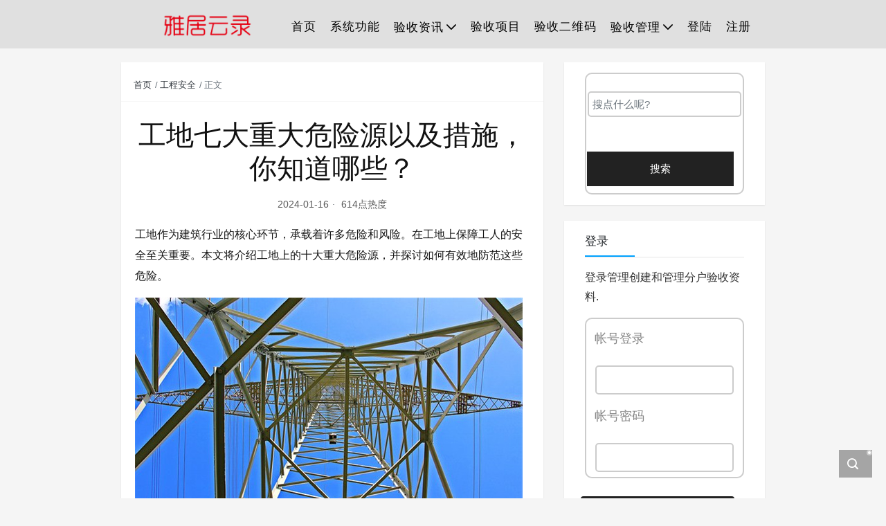

--- FILE ---
content_type: text/html; charset=UTF-8
request_url: https://yajuyun.com/cms/2024/01/16/2517/
body_size: 7824
content:
<!DOCTYPE html>
<html lang="zh-Hans">
<head>
<meta charset="UTF-8">
<title>工地七大重大危险源以及措施，你知道哪些？ - 雅居云录 - 分户验收二维码与电子档案平台</title>
<meta name="viewport" content="width=device-width, initial-scale=1, user-scalable=no"><meta name="format-detection" content="telphone=no, date=no, address=no, email=no"><meta name="theme-color" content="#2b2b2b"><meta name="keywords" itemprop="keywords" content="工程安全"><meta name="description" itemprop="description" content="工地作为建筑行业的核心环节，承载着许多危险和风险。在工地上保障工人的安全至关重要。本文将介绍工地上的十大重大危险源，并探讨如何有效地防范这些危险。 1. 高处坠落: 工地上存在许多需要在高空进行作业的任务，如搭建脚手架、屋顶施工等。高处坠落是工地事故中最常见和最严重的危险之一。为了预防此类事故，必须设置适当的护栏、安全网和安全带，并提供合适的培训和个人防护装备。 2. 机械伤害: 机械设备和工具在工地上广泛使用，但如果不正确操作或维护，可能会导致严重的伤害。工人应该接受相关的培训和证书，并始终遵循安全程序和操作规范 [&hellip;]"><meta itemprop="image" content=""><meta property="og:site_name" content="雅居云录 - 分户验收二维码与电子档案平台"><meta property="og:url" content="https://yajuyun.com/cms/2024/01/16/2517/"><meta property="og:title" content="工地七大重大危险源以及措施，你知道哪些？"><meta property="og:image" content=""><meta property="og:image:type" content="image/webp"><meta property="og:locale" content="zh-Hans"><meta name="twitter:card" content="summary_large_image"><meta name="twitter:title" content="工地七大重大危险源以及措施，你知道哪些？"><meta name="twitter:creator" content="雅居云录"><link rel="shortcut icon" href="/favicon.ico"><style id='classic-theme-styles-inline-css' type='text/css'>
/*! This file is auto-generated */
.wp-block-button__link{color:#fff;background-color:#32373c;border-radius:9999px;box-shadow:none;text-decoration:none;padding:calc(.667em + 2px) calc(1.333em + 2px);font-size:1.125em}.wp-block-file__button{background:#32373c;color:#fff;text-decoration:none}
</style>
<style id='global-styles-inline-css' type='text/css'>
body{--wp--preset--color--black: #000000;--wp--preset--color--cyan-bluish-gray: #abb8c3;--wp--preset--color--white: #ffffff;--wp--preset--color--pale-pink: #f78da7;--wp--preset--color--vivid-red: #cf2e2e;--wp--preset--color--luminous-vivid-orange: #ff6900;--wp--preset--color--luminous-vivid-amber: #fcb900;--wp--preset--color--light-green-cyan: #7bdcb5;--wp--preset--color--vivid-green-cyan: #00d084;--wp--preset--color--pale-cyan-blue: #8ed1fc;--wp--preset--color--vivid-cyan-blue: #0693e3;--wp--preset--color--vivid-purple: #9b51e0;--wp--preset--gradient--vivid-cyan-blue-to-vivid-purple: linear-gradient(135deg,rgba(6,147,227,1) 0%,rgb(155,81,224) 100%);--wp--preset--gradient--light-green-cyan-to-vivid-green-cyan: linear-gradient(135deg,rgb(122,220,180) 0%,rgb(0,208,130) 100%);--wp--preset--gradient--luminous-vivid-amber-to-luminous-vivid-orange: linear-gradient(135deg,rgba(252,185,0,1) 0%,rgba(255,105,0,1) 100%);--wp--preset--gradient--luminous-vivid-orange-to-vivid-red: linear-gradient(135deg,rgba(255,105,0,1) 0%,rgb(207,46,46) 100%);--wp--preset--gradient--very-light-gray-to-cyan-bluish-gray: linear-gradient(135deg,rgb(238,238,238) 0%,rgb(169,184,195) 100%);--wp--preset--gradient--cool-to-warm-spectrum: linear-gradient(135deg,rgb(74,234,220) 0%,rgb(151,120,209) 20%,rgb(207,42,186) 40%,rgb(238,44,130) 60%,rgb(251,105,98) 80%,rgb(254,248,76) 100%);--wp--preset--gradient--blush-light-purple: linear-gradient(135deg,rgb(255,206,236) 0%,rgb(152,150,240) 100%);--wp--preset--gradient--blush-bordeaux: linear-gradient(135deg,rgb(254,205,165) 0%,rgb(254,45,45) 50%,rgb(107,0,62) 100%);--wp--preset--gradient--luminous-dusk: linear-gradient(135deg,rgb(255,203,112) 0%,rgb(199,81,192) 50%,rgb(65,88,208) 100%);--wp--preset--gradient--pale-ocean: linear-gradient(135deg,rgb(255,245,203) 0%,rgb(182,227,212) 50%,rgb(51,167,181) 100%);--wp--preset--gradient--electric-grass: linear-gradient(135deg,rgb(202,248,128) 0%,rgb(113,206,126) 100%);--wp--preset--gradient--midnight: linear-gradient(135deg,rgb(2,3,129) 0%,rgb(40,116,252) 100%);--wp--preset--font-size--small: 13px;--wp--preset--font-size--medium: 20px;--wp--preset--font-size--large: 36px;--wp--preset--font-size--x-large: 42px;--wp--preset--spacing--20: 0.44rem;--wp--preset--spacing--30: 0.67rem;--wp--preset--spacing--40: 1rem;--wp--preset--spacing--50: 1.5rem;--wp--preset--spacing--60: 2.25rem;--wp--preset--spacing--70: 3.38rem;--wp--preset--spacing--80: 5.06rem;--wp--preset--shadow--natural: 6px 6px 9px rgba(0, 0, 0, 0.2);--wp--preset--shadow--deep: 12px 12px 50px rgba(0, 0, 0, 0.4);--wp--preset--shadow--sharp: 6px 6px 0px rgba(0, 0, 0, 0.2);--wp--preset--shadow--outlined: 6px 6px 0px -3px rgba(255, 255, 255, 1), 6px 6px rgba(0, 0, 0, 1);--wp--preset--shadow--crisp: 6px 6px 0px rgba(0, 0, 0, 1);}:where(.is-layout-flex){gap: 0.5em;}:where(.is-layout-grid){gap: 0.5em;}body .is-layout-flex{display: flex;}body .is-layout-flex{flex-wrap: wrap;align-items: center;}body .is-layout-flex > *{margin: 0;}body .is-layout-grid{display: grid;}body .is-layout-grid > *{margin: 0;}:where(.wp-block-columns.is-layout-flex){gap: 2em;}:where(.wp-block-columns.is-layout-grid){gap: 2em;}:where(.wp-block-post-template.is-layout-flex){gap: 1.25em;}:where(.wp-block-post-template.is-layout-grid){gap: 1.25em;}.has-black-color{color: var(--wp--preset--color--black) !important;}.has-cyan-bluish-gray-color{color: var(--wp--preset--color--cyan-bluish-gray) !important;}.has-white-color{color: var(--wp--preset--color--white) !important;}.has-pale-pink-color{color: var(--wp--preset--color--pale-pink) !important;}.has-vivid-red-color{color: var(--wp--preset--color--vivid-red) !important;}.has-luminous-vivid-orange-color{color: var(--wp--preset--color--luminous-vivid-orange) !important;}.has-luminous-vivid-amber-color{color: var(--wp--preset--color--luminous-vivid-amber) !important;}.has-light-green-cyan-color{color: var(--wp--preset--color--light-green-cyan) !important;}.has-vivid-green-cyan-color{color: var(--wp--preset--color--vivid-green-cyan) !important;}.has-pale-cyan-blue-color{color: var(--wp--preset--color--pale-cyan-blue) !important;}.has-vivid-cyan-blue-color{color: var(--wp--preset--color--vivid-cyan-blue) !important;}.has-vivid-purple-color{color: var(--wp--preset--color--vivid-purple) !important;}.has-black-background-color{background-color: var(--wp--preset--color--black) !important;}.has-cyan-bluish-gray-background-color{background-color: var(--wp--preset--color--cyan-bluish-gray) !important;}.has-white-background-color{background-color: var(--wp--preset--color--white) !important;}.has-pale-pink-background-color{background-color: var(--wp--preset--color--pale-pink) !important;}.has-vivid-red-background-color{background-color: var(--wp--preset--color--vivid-red) !important;}.has-luminous-vivid-orange-background-color{background-color: var(--wp--preset--color--luminous-vivid-orange) !important;}.has-luminous-vivid-amber-background-color{background-color: var(--wp--preset--color--luminous-vivid-amber) !important;}.has-light-green-cyan-background-color{background-color: var(--wp--preset--color--light-green-cyan) !important;}.has-vivid-green-cyan-background-color{background-color: var(--wp--preset--color--vivid-green-cyan) !important;}.has-pale-cyan-blue-background-color{background-color: var(--wp--preset--color--pale-cyan-blue) !important;}.has-vivid-cyan-blue-background-color{background-color: var(--wp--preset--color--vivid-cyan-blue) !important;}.has-vivid-purple-background-color{background-color: var(--wp--preset--color--vivid-purple) !important;}.has-black-border-color{border-color: var(--wp--preset--color--black) !important;}.has-cyan-bluish-gray-border-color{border-color: var(--wp--preset--color--cyan-bluish-gray) !important;}.has-white-border-color{border-color: var(--wp--preset--color--white) !important;}.has-pale-pink-border-color{border-color: var(--wp--preset--color--pale-pink) !important;}.has-vivid-red-border-color{border-color: var(--wp--preset--color--vivid-red) !important;}.has-luminous-vivid-orange-border-color{border-color: var(--wp--preset--color--luminous-vivid-orange) !important;}.has-luminous-vivid-amber-border-color{border-color: var(--wp--preset--color--luminous-vivid-amber) !important;}.has-light-green-cyan-border-color{border-color: var(--wp--preset--color--light-green-cyan) !important;}.has-vivid-green-cyan-border-color{border-color: var(--wp--preset--color--vivid-green-cyan) !important;}.has-pale-cyan-blue-border-color{border-color: var(--wp--preset--color--pale-cyan-blue) !important;}.has-vivid-cyan-blue-border-color{border-color: var(--wp--preset--color--vivid-cyan-blue) !important;}.has-vivid-purple-border-color{border-color: var(--wp--preset--color--vivid-purple) !important;}.has-vivid-cyan-blue-to-vivid-purple-gradient-background{background: var(--wp--preset--gradient--vivid-cyan-blue-to-vivid-purple) !important;}.has-light-green-cyan-to-vivid-green-cyan-gradient-background{background: var(--wp--preset--gradient--light-green-cyan-to-vivid-green-cyan) !important;}.has-luminous-vivid-amber-to-luminous-vivid-orange-gradient-background{background: var(--wp--preset--gradient--luminous-vivid-amber-to-luminous-vivid-orange) !important;}.has-luminous-vivid-orange-to-vivid-red-gradient-background{background: var(--wp--preset--gradient--luminous-vivid-orange-to-vivid-red) !important;}.has-very-light-gray-to-cyan-bluish-gray-gradient-background{background: var(--wp--preset--gradient--very-light-gray-to-cyan-bluish-gray) !important;}.has-cool-to-warm-spectrum-gradient-background{background: var(--wp--preset--gradient--cool-to-warm-spectrum) !important;}.has-blush-light-purple-gradient-background{background: var(--wp--preset--gradient--blush-light-purple) !important;}.has-blush-bordeaux-gradient-background{background: var(--wp--preset--gradient--blush-bordeaux) !important;}.has-luminous-dusk-gradient-background{background: var(--wp--preset--gradient--luminous-dusk) !important;}.has-pale-ocean-gradient-background{background: var(--wp--preset--gradient--pale-ocean) !important;}.has-electric-grass-gradient-background{background: var(--wp--preset--gradient--electric-grass) !important;}.has-midnight-gradient-background{background: var(--wp--preset--gradient--midnight) !important;}.has-small-font-size{font-size: var(--wp--preset--font-size--small) !important;}.has-medium-font-size{font-size: var(--wp--preset--font-size--medium) !important;}.has-large-font-size{font-size: var(--wp--preset--font-size--large) !important;}.has-x-large-font-size{font-size: var(--wp--preset--font-size--x-large) !important;}
.wp-block-navigation a:where(:not(.wp-element-button)){color: inherit;}
:where(.wp-block-post-template.is-layout-flex){gap: 1.25em;}:where(.wp-block-post-template.is-layout-grid){gap: 1.25em;}
:where(.wp-block-columns.is-layout-flex){gap: 2em;}:where(.wp-block-columns.is-layout-grid){gap: 2em;}
.wp-block-pullquote{font-size: 1.5em;line-height: 1.6;}
</style>
<link rel='stylesheet' id='bootstrap-css' href='//yajuyun.com/cms/wp-content/cache/wpfc-minified/d6s5tfcx/fd6c5.css' type='text/css' media='all' />
<link rel='stylesheet' id='kicon-css' href='//yajuyun.com/cms/wp-content/cache/wpfc-minified/g40e8nam/fd6c5.css' type='text/css' media='all' />
<link rel='stylesheet' id='layer-css' href='//yajuyun.com/cms/wp-content/cache/wpfc-minified/7c4f0m93/fd6c5.css' type='text/css' media='all' />
<link rel='stylesheet' id='lightgallery-css' href='//yajuyun.com/cms/wp-content/cache/wpfc-minified/eiysudfv/fd6c5.css' type='text/css' media='all' />
<link rel='stylesheet' id='kratos-css' href='//yajuyun.com/cms/wp-content/cache/wpfc-minified/309h0wf9/fd6c5.css' type='text/css' media='all' />
<style id='kratos-inline-css' type='text/css'>
@media screen and (min-width: 992px) {
.k-nav .navbar-brand h1 {
color: #000000;
}
.k-nav .navbar-nav > li.nav-item > a {
color: #000000;
}
}
.sticky-sidebar {
position: sticky;
top: 8px;
height: 100%;
}
</style>
<link rel="alternate" type="application/json+oembed" href="https://yajuyun.com/cms/wp-json/oembed/1.0/embed?url=https%3A%2F%2Fyajuyun.com%2Fcms%2F2024%2F01%2F16%2F2517%2F" />
<link rel="alternate" type="text/xml+oembed" href="https://yajuyun.com/cms/wp-json/oembed/1.0/embed?url=https%3A%2F%2Fyajuyun.com%2Fcms%2F2024%2F01%2F16%2F2517%2F&#038;format=xml" />
<script type="text/javascript" src="https://yajuyun.com/cms/wp-includes/js/jquery/jquery.min.js?ver=3.7.1" id="jquery-core-js"></script>
<script type="text/javascript" src="https://yajuyun.com/cms/wp-includes/js/jquery/jquery-migrate.min.js?ver=3.4.1" id="jquery-migrate-js"></script>
<script></script></head>
<body>
<div class="k-header">
<nav class="k-nav navbar navbar-expand-lg navbar-light fixed-top" style="background:#e0e0e0">
<div class="container">
               <a class="navbar-brand" href="/" title="雅居云录">
<img src="/cms/wp-content/uploads/2023/05/YJY220-145x39.png"><h1 style="display:none">雅居云录 - 分户验收二维码与电子档案平台</h1>                </a>
<button class="navbar-toggler navbar-toggler-right" id="navbutton" type="button" data-toggle="collapse" data-target="#navbarResponsive" aria-controls="navbarResponsive" aria-expanded="false" aria-label="Toggle navigation">
<span class="line first-line"></span>
<span class="line second-line"></span>
<span class="line third-line"></span>
</button>
<div id="navbarResponsive" class="collapse navbar-collapse"><ul id="menu-ssssssssss" class="navbar-nav ml-auto"><li class="nav-item" ><a title="首页" href="/" class="nav-link">首页</a></li>
<li class="nav-item" ><a title="系统功能" href="https://yajuyun.com/cms/category/qrsf/" class="nav-link">系统功能</a></li>
<li class="nav-item dropdown" ><a title="验收资讯" href="#" data-toggle="dropdown" aria-haspopup="true" aria-expanded="false" class="dropdown-toggle nav-link" id="menu-item-dropdown-69">验收资讯</a>
<ul class="dropdown-menu" aria-labelledby="menu-item-dropdown-69" role="menu">
<li class="nav-item" ><a title="验收资讯" href="/cms/category/info/" class="dropdown-item">验收资讯</a></li>
<li class="nav-item" ><a title="各省市资讯" href="/cms/eachdistrict.php" class="dropdown-item">各省市资讯</a></li>
</ul>
</li>
<li class="nav-item" ><a title="验收项目" href="https://yajuyun.com/cms/exampleqr/" class="nav-link">验收项目</a></li>
<li class="nav-item" ><a title="验收二维码" href="https://yajuyun.com/cms/ysqr/" class="nav-link">验收二维码</a></li>
<li class="nav-item dropdown" ><a title="验收管理" href="#" data-toggle="dropdown" aria-haspopup="true" aria-expanded="false" class="dropdown-toggle nav-link" id="menu-item-dropdown-614">验收管理</a>
<ul class="dropdown-menu" aria-labelledby="menu-item-dropdown-614" role="menu">
<li class="nav-item" ><a title="验收方案" href="https://yajuyun.com/cms/category/ys_pan/" class="dropdown-item">验收方案</a></li>
<li class="nav-item" ><a title="验收经验" href="https://yajuyun.com/cms/category/exc/" class="dropdown-item">验收经验</a></li>
<li class="nav-item" ><a title="工程管理" href="https://yajuyun.com/cms/category/project/" class="dropdown-item">工程管理</a></li>
<li class="nav-item" ><a title="施工方案" href="https://yajuyun.com/cms/category/scheme/" class="dropdown-item">施工方案</a></li>
<li class="nav-item" ><a title="成本招采" href="https://yajuyun.com/cms/category/cost_control/" class="dropdown-item">成本招采</a></li>
<li class="nav-item" ><a title="工程安全" href="https://yajuyun.com/cms/category/prjsafety/" class="dropdown-item">工程安全</a></li>
<li class="nav-item" ><a title="交付验收" href="https://yajuyun.com/cms/category/acceptance/" class="dropdown-item">交付验收</a></li>
<li class="nav-item" ><a title="一级建造师" href="https://yajuyun.com/cms/category/jzs/" class="dropdown-item">一级建造师</a></li>
</ul>
</li>
<li class="nav-item" ><a title="登陆" href="/lu/user3/" class="nav-link">登陆</a></li>
<li class="nav-item" ><a title="注册" href="/lu/user3/signup.php" class="nav-link">注册</a></li>
</ul></div>            </div>
</nav>
</div><div class="k-main color" style="background:#f5f5f5">
<div class="container">
<div class="row">
<div class="col-lg-8 details">
<div class="article">
<div class="breadcrumb-box">
<ol class="breadcrumb">
<li class="breadcrumb-item">
<a class="text-dark" href="https://yajuyun.com/cms"> 首页</a>
</li>
<li class="breadcrumb-item"> <a class="text-dark" href="https://yajuyun.com/cms/category/prjsafety/">工程安全</a></li>                                    <li class="breadcrumb-item active" aria-current="page"> 正文</li>
</ol>
</div>
<div class="header">
<h1 class="title">工地七大重大危险源以及措施，你知道哪些？</h1>
<div class="meta">
<span>2024-01-16</span>
<span>614点热度</span>
</div>
</div>
<div class="content" id="lightgallery">
<div readability="40">
<p>工地作为建筑行业的核心环节，承载着许多危险和风险。在工地上保障工人的安全至关重要。本文将介绍工地上的十大重大危险源，并探讨如何有效地防范这些危险。</p>
<p><img decoding="async" src="https://yajuyun.com/cms/wp-content/uploads/2024/01/e5b7a5e59cb0e4b883e5a4a7e9878de5a4a7e58db1e999a9e6ba90e4bba5e58f8ae68eaae696bdefbc8ce4bda0e79fa5e98193e593aae4ba9befbc9f_65a64e6515d64.jpeg" title="赛为" alt="赛为"></p>
<p>1. 高处坠落: 工地上存在许多需要在高空进行作业的任务，如搭建脚手架、屋顶施工等。高处坠落是工地事故中最常见和最严重的危险之一。为了预防此类事故，必须设置适当的护栏、安全网和安全带，并提供合适的培训和个人防护装备。</p>
<p>2. 机械伤害: 机械设备和工具在工地上广泛使用，但如果不正确操作或维护，可能会导致严重的伤害。工人应该接受相关的培训和证书，并始终遵循安全程序和操作规范。此外，定期的维护和检查也是减少机械伤害的关键。</p>
<p>3. 电气触电: 电气设备是工地上常见的危险源。不正确的电气安装、维护不善和操作失误都可能导致触电事故。工人应该接受相关的电气知识培训，并严格遵守电气安全规范。专业的电气工程师应该负责电气系统的设计和检查。</p>
<p>4. 化学物品泄露与暴露: 工地上使用各种化学物品，如油漆、溶剂和清洁剂。如果没有妥善管理和正确使用，这些化学物品可能会对工人的健康造成严重损害。必须提供适当的个人防护装备，并确保储存和处理化学品的区域符合安全标准。</p>
<p>5. 噪音和振动: 高噪音和强烈的振动是工地上常见的问题。长时间暴露在高噪音环境中会导致听力损伤，而持续的振动则可能引发骨骼和肌肉问题。工地应该采取措施来减少噪音和振动，如隔音设备和振动减震材料。</p>
<p>6. 坍塌和倒塌: 工地上的建筑结构必须经过严格的设计和施工，以确保其稳定性和安全性。然而，由于设计不当、材料质量问题或施工错误，建筑物可能发生坍塌和倒塌。为了防止这种情况的发生，必须进行专业的结构分析和监测，并采取适当的措施来维护建筑物的完整性。</p>
<p>7. 火灾和爆炸: 工地上存在各种潜在的火灾和爆炸风险，如明火、易燃物品和电气故障等。必须设立灭火器和应急疏散通道，并确保工人接受火灾应急培训。此外，定期进行火灾安全检查和维护也是必要的。</p>
</p></div>
<p>雅居云录分户验收：批量上传，自动排版，省时省力，规范标准。</p><div style="margin-bottom:5px"><a href="" target="_blank" rel="noreferrer"><img src=""></a></div>                        </div>
<div class="footer clearfix">
<div class="tags float-left">
<span>标签：</span>
<a href="https://yajuyun.com/cms/tag/prj_safety/" rel="tag">工程安全</a>                            </div>
<div class="tool float-right d-none d-lg-block">
<span>最后更新：2024-01-16</span>
</div>
</div>
</div>
<div class="toolbar clearfix">
<div class="meta float-md-left">
<img src="/images/blank-head.png">
<p class="name">雅居云录</p>
<p class="motto mb-0">.</p>
</div>
<div class="share float-md-right text-center">
<a href="javascript:;" id="thumbs" data-action="love" data-id="2517" role="button" class="btn btn-thumbs "><i class="kicon i-like"></i><span class="ml-1">点赞</span></a>
</div>
</div>                <nav class="navigation post-navigation clearfix" role="navigation">
<div class="nav-previous clearfix"><a title="建立双重安全巡查机制的电缆厂车间" href="https://yajuyun.com/cms/2024/01/16/2515/">< 上一篇</a></div><div class="nav-next"><a title="建筑工程应急管理：为何重要性被低估？" href="https://yajuyun.com/cms/2024/01/16/2519/">下一篇 ></a></div>                </nav>
</div>
<div class="col-lg-4 sidebar sticky-sidebar d-none d-lg-block">
<div class="widget w-search"><div class="item"> <form role="search" method="get" id="searchform" class="searchform" action="https://yajuyun.com/cms/"> <div class="input-group mt-2 mb-2"> <input type="text" name="s" id="search-widgets" class="form-control" placeholder="搜点什么呢?"> <div class="input-group-append"> <button class="btn btn-primary btn-search" type="submit" id="searchsubmit">搜索</button> </div> </div> </form></div></div><div class="widget_text widget widget_custom_html"><div class="title">登录</div><div class="textwidget custom-html-widget"><div class="middle" id="log">
<p>登录管理创建和管理分户验收资料.</p>
</div>
<form action="/lu/user3/login.php" method="post" class="signin-form">
<div class="form-input">
<label>帐号登录</label>
<input type="text" name="uname" placeholder="帐号">
</div>
<div class="form-input">
<label>帐号密码</label>
<input type="password" name="password" placeholder="密码">
</div>
<button class="btn">登录帐号</button>
</form>
<br>
<label> <a href="/lu/user3/signup.php">没有帐号，点击注册</a></label><br /><br />
<div class="copy-right text-center">阅读并接受<a href="/cms/agreement/">《用户协议》和 </a> 和 <a href="/cms/rule/">《内容管理规范》</a>
</div>
</div></div><div class="widget widget_categories"><div class="title">分类</div>
<ul>
<li class="cat-item cat-item-330"><a href="https://yajuyun.com/cms/category/jzs/">一级建造师</a>
</li>
<li class="cat-item cat-item-365"><a href="https://yajuyun.com/cms/category/acceptance/">交付验收</a>
</li>
<li class="cat-item cat-item-362"><a href="https://yajuyun.com/cms/category/ys_pan/">分户验收方案</a>
</li>
<li class="cat-item cat-item-31"><a href="https://yajuyun.com/cms/category/exc/">分户验收经验</a>
</li>
<li class="cat-item cat-item-430"><a href="https://yajuyun.com/cms/category/real_estate/">地产管理</a>
</li>
<li class="cat-item cat-item-433"><a href="https://yajuyun.com/cms/category/measure/">实测实量</a>
</li>
<li class="cat-item cat-item-431"><a href="https://yajuyun.com/cms/category/contract/">实用合同</a>
</li>
<li class="cat-item cat-item-425"><a href="https://yajuyun.com/cms/category/decoration/">家居装修</a>
</li>
<li class="cat-item cat-item-426"><a href="https://yajuyun.com/cms/category/info-2/">工程内业</a>
</li>
<li class="cat-item cat-item-360"><a href="https://yajuyun.com/cms/category/prjsafety/">工程安全</a>
</li>
<li class="cat-item cat-item-429"><a href="https://yajuyun.com/cms/category/psupervision/">工程监理</a>
</li>
<li class="cat-item cat-item-43"><a href="https://yajuyun.com/cms/category/project/">工程管理</a>
</li>
<li class="cat-item cat-item-316"><a href="https://yajuyun.com/cms/category/gcys/">工程验收</a>
</li>
<li class="cat-item cat-item-32"><a href="https://yajuyun.com/cms/category/cost_control/">成本招采</a>
</li>
<li class="cat-item cat-item-432"><a href="https://yajuyun.com/cms/category/technicaldisclosure/">技术交底</a>
</li>
<li class="cat-item cat-item-331"><a href="https://yajuyun.com/cms/category/scheme/">施工方案</a>
</li>
<li class="cat-item cat-item-1"><a href="https://yajuyun.com/cms/category/uncategorized/">未分类</a>
</li>
<li class="cat-item cat-item-434"><a href="https://yajuyun.com/cms/category/estmgt/">物业管理</a>
</li>
<li class="cat-item cat-item-427"><a href="https://yajuyun.com/cms/category/qrsf/">系统功能</a>
</li>
<li class="cat-item cat-item-322"><a href="https://yajuyun.com/cms/category/vision/">行业视界</a>
</li>
<li class="cat-item cat-item-4"><a href="https://yajuyun.com/cms/category/info/">验收资讯</a>
</li>
</ul>
</div><div class="widget w-recommended">        <div class="nav nav-tabs d-none d-xl-flex" id="nav-tab" role="tablist">
<a class="nav-item nav-link " id="nav-new-tab" data-toggle="tab" href="#nav-new" role="tab" aria-controls="nav-new" aria-selected="false"><i class="kicon i-tabnew"></i>最新</a>
<a class="nav-item nav-link active" id="nav-hot-tab" data-toggle="tab" href="#nav-hot" role="tab" aria-controls="nav-hot" aria-selected="true"><i class="kicon i-tabhot"></i>热点</a>
<a class="nav-item nav-link " id="nav-random-tab" data-toggle="tab" href="#nav-random" role="tab" aria-controls="nav-random" aria-selected="false"><i class="kicon i-tabrandom"></i>随机</a>
</div>
<div class="nav nav-tabs d-xl-none" id="nav-tab" role="tablist">
<a class="nav-item nav-link " id="nav-new-tab" data-toggle="tab" href="#nav-new" role="tab" aria-controls="nav-new" aria-selected="false">最新</a>
<a class="nav-item nav-link active" id="nav-hot-tab" data-toggle="tab" href="#nav-hot" role="tab" aria-controls="nav-hot" aria-selected="true">热点</a>
<a class="nav-item nav-link " id="nav-random-tab" data-toggle="tab" href="#nav-random" role="tab" aria-controls="nav-random" aria-selected="false">随机</a>
</div>
<div class="tab-content" id="nav-tabContent">
<div class="tab-pane fade " id="nav-new" role="tabpanel" aria-labelledby="nav-new-tab">
<a class="bookmark-item" rel="bookmark" title="告别千篇一律！雅居云录二维码样式随心选，更支持自定义LOGO！" href="https://yajuyun.com/cms/2025/11/25/78656/"><i class="kicon i-book"></i>告别千篇一律！雅居云录二维码样式随心选，更支持自定义LOGO！</a>
<a class="bookmark-item" rel="bookmark" title="大型住宅项目分户验收数字化实践：流程优化与效益提升" href="https://yajuyun.com/cms/2025/11/21/78655/"><i class="kicon i-book"></i>大型住宅项目分户验收数字化实践：流程优化与效益提升</a>
<a class="bookmark-item" rel="bookmark" title="项目技术负责人实战分享：雅居云录分户验收二维码如何为“山水明月湾”项目提质增效" href="https://yajuyun.com/cms/2025/11/21/78654/"><i class="kicon i-book"></i>项目技术负责人实战分享：雅居云录分户验收二维码如何为“山水明月湾”项目提质增效</a>
<a class="bookmark-item" rel="bookmark" title="智能房号构建系统：基于建筑工程逻辑的可视化解决方案" href="https://yajuyun.com/cms/2025/11/15/78651/"><i class="kicon i-book"></i>智能房号构建系统：基于建筑工程逻辑的可视化解决方案</a>
<a class="bookmark-item" rel="bookmark" title="雅居云录核心技术解析：批量验收照片的智能排版与PDF生成原理" href="https://yajuyun.com/cms/2025/11/13/78648/"><i class="kicon i-book"></i>雅居云录核心技术解析：批量验收照片的智能排版与PDF生成原理</a>
<a class="bookmark-item" rel="bookmark" title="住房城乡建设部办公厅关于开展工程建设项目 全生命周期数字化管理改革试点工作的通知" href="https://yajuyun.com/cms/2025/11/12/78645/"><i class="kicon i-book"></i>住房城乡建设部办公厅关于开展工程建设项目 全生命周期数字化管理改革试点工作的通知</a>
</div>
<div class="tab-pane fade show active" id="nav-hot" role="tabpanel" aria-labelledby="nav-hot-tab">
<a class="bookmark-item" title="地基振冲加固方案" href="https://yajuyun.com/cms/2025/11/07/78637/" rel="bookmark"><i class="kicon i-book"></i>地基振冲加固方案</a><a class="bookmark-item" title="《北京市住宅工程质量分户验收和业主查验管理办法（试行）》（以下简称《办法》）适用范围？" href="https://yajuyun.com/cms/2025/11/07/78638/" rel="bookmark"><i class="kicon i-book"></i>《北京市住宅工程质量分户验收和业主查验管理办法（试行）》（以下简称《办法》）适用范围？</a><a class="bookmark-item" title="东莞市住房和城乡建设局关于加强新建住宅全装修建设管理的通知" href="https://yajuyun.com/cms/2025/11/07/78639/" rel="bookmark"><i class="kicon i-book"></i>东莞市住房和城乡建设局关于加强新建住宅全装修建设管理的通知</a><a class="bookmark-item" title="《东莞市住房和城乡建设局关于加强新建住宅全装修建设管理的通知》政策解读" href="https://yajuyun.com/cms/2025/11/08/78640/" rel="bookmark"><i class="kicon i-book"></i>《东莞市住房和城乡建设局关于加强新建住宅全装修建设管理的通知》政策解读</a><a class="bookmark-item" title="政策落地经验 | 适应&quot;一户一档&quot;新规的智能分户验收二维码批量操作实践" href="https://yajuyun.com/cms/2025/11/10/78641/" rel="bookmark"><i class="kicon i-book"></i>政策落地经验 | 适应&quot;一户一档&quot;新规的智能分户验收二维码批量操作实践</a><a class="bookmark-item" title="智能房号正则匹配：论分户验收二维码批量生成中的效率革新原创" href="https://yajuyun.com/cms/2025/11/10/78643/" rel="bookmark"><i class="kicon i-book"></i>智能房号正则匹配：论分户验收二维码批量生成中的效率革新原创</a>            </div>
<div class="tab-pane fade " id="nav-random" role="tabpanel" aria-labelledby="nav-random-tab">
<a class="bookmark-item" rel="bookmark" title="暖通施组_会展中心通风空调施工组织设计0" href="https://yajuyun.com/cms/2024/11/26/37134/"><i class="kicon i-book"></i>暖通施组_会展中心通风空调施工组织设计0</a>
<a class="bookmark-item" rel="bookmark" title="临时用电_某工程临时用电施工组织设计及配电图" href="https://yajuyun.com/cms/2024/11/20/22765/"><i class="kicon i-book"></i>临时用电_某工程临时用电施工组织设计及配电图</a>
<a class="bookmark-item" rel="bookmark" title="工建施组_26-某技术产业开发区厂房施工组织设计" href="https://yajuyun.com/cms/2024/11/26/36547/"><i class="kicon i-book"></i>工建施组_26-某技术产业开发区厂房施工组织设计</a>
<a class="bookmark-item" rel="bookmark" title="室外配套工程施工组织设计(2)" href="https://yajuyun.com/cms/2024/12/06/51142/"><i class="kicon i-book"></i>室外配套工程施工组织设计(2)</a>
<a class="bookmark-item" rel="bookmark" title="市政管道交底_技术交底记录（混凝土方涵垫层浇注工程）" href="https://yajuyun.com/cms/2024/11/27/38962/"><i class="kicon i-book"></i>市政管道交底_技术交底记录（混凝土方涵垫层浇注工程）</a>
<a class="bookmark-item" rel="bookmark" title="煤矿施组_施工组织设计_(1)" href="https://yajuyun.com/cms/2024/12/04/49401/"><i class="kicon i-book"></i>煤矿施组_施工组织设计_(1)</a>
</div>
</div>
</div><div class="widget w-tags"><div class="title">标签聚合</div><div class="item"><a href="https://yajuyun.com/cms/tag/houseqrcode/" class="tag-cloud-link tag-link-391 tag-link-position-1" style="font-size: 14px;">分户验收二维码</a>
<a href="https://yajuyun.com/cms/tag/construction-plan/" class="tag-cloud-link tag-link-396 tag-link-position-2" style="font-size: 14px;">施工方案</a>
<a href="https://yajuyun.com/cms/tag/construction-progress/" class="tag-cloud-link tag-link-403 tag-link-position-3" style="font-size: 14px;">施工进度</a>
<a href="https://yajuyun.com/cms/tag/sop/" class="tag-cloud-link tag-link-357 tag-link-position-4" style="font-size: 14px;">施工组织设计</a>
<a href="https://yajuyun.com/cms/tag/archives/" class="tag-cloud-link tag-link-369 tag-link-position-5" style="font-size: 14px;">档案</a>
<a href="https://yajuyun.com/cms/tag/project-quality/" class="tag-cloud-link tag-link-397 tag-link-position-6" style="font-size: 14px;">工程质量</a>
<a href="https://yajuyun.com/cms/tag/construction-period/" class="tag-cloud-link tag-link-411 tag-link-position-7" style="font-size: 14px;">工期</a>
<a href="https://yajuyun.com/cms/tag/construction-technology/" class="tag-cloud-link tag-link-407 tag-link-position-8" style="font-size: 14px;">施工技术</a></div></div>                </div>
</div>
</div>
</div>
<div class="k-footer">
<div class="f-toolbox">
<div class="gotop ">
<div class="gotop-btn">
<span class="kicon i-up"></span>
</div>
</div>
<div class="search">
<span class="kicon i-find"></span>
<form class="search-form" role="search" method="get" action="https://yajuyun.com/cms/">
<input type="text" name="s" id="search-footer" placeholder="搜点什么呢?" style="display:none" />
</form>
</div>
</div>
<div class="container">
<div class="row">
<div class="col-12 text-center">
<p class="social">
</p>
<p>公众号：<a href="/images/gallery/thumbs/wx.jpg"><img src="/images/gallery/thumbs/wx.jpg" width="45" title="公众号 点击放大"></a>
   
客服号：<a href="/images/gallery/thumbs/kfh.png"><img src="/images/gallery/thumbs/kfh.png" width="45" title="客服号 点击放大"></a></p>            </div>
</div>
</div>
</div>
<script type="text/javascript" src="https://yajuyun.com/cms/wp-content/themes/kratos-main/assets/js/lightgallery.min.js?ver=1.4.0" id="lightgallery-js"></script>
<script type="text/javascript" src="https://yajuyun.com/cms/wp-content/themes/kratos-main/assets/js/bootstrap.bundle.min.js?ver=4.5.0" id="bootstrap-bundle-js"></script>
<script type="text/javascript" src="https://yajuyun.com/cms/wp-content/themes/kratos-main/assets/js/layer.min.js?ver=3.1.1" id="layer-js"></script>
<script type="text/javascript" src="https://yajuyun.com/cms/wp-content/themes/kratos-main/assets/js/DPlayer.min.js?ver=4.2.4" id="dplayer-js"></script>
<script type="text/javascript" id="kratos-js-extra">
/* <![CDATA[ */
var kratos = {"site":"https:\/\/yajuyun.com\/cms","directory":"https:\/\/yajuyun.com\/cms\/wp-content\/themes\/kratos-main","alipay":"https:\/\/yajuyun.com\/cms\/wp-content\/themes\/kratos-main\/assets\/img\/200.png","wechat":"https:\/\/yajuyun.com\/cms\/wp-content\/themes\/kratos-main\/assets\/img\/200.png","lightgallery":"1","repeat":"\u60a8\u5df2\u7ecf\u8d5e\u8fc7\u4e86","thanks":"\u611f\u8c22\u60a8\u7684\u652f\u6301","donate":"\u6253\u8d4f\u4f5c\u8005","scan":"\u626b\u7801\u652f\u4ed8"};
/* ]]> */
</script>
<script type="text/javascript" src="https://yajuyun.com/cms/wp-content/themes/kratos-main/assets/js/kratos.js?ver=4.2.4" id="kratos-js"></script>
<script type="text/javascript" id="comment-js-extra">
/* <![CDATA[ */
var ajaxcomment = {"ajax_url":"https:\/\/yajuyun.com\/cms\/wp-admin\/admin-ajax.php","order":"asc","compost":"\u8bc4\u8bba\u6b63\u5728\u63d0\u4ea4\u4e2d","comsucc":"\u8bc4\u8bba\u63d0\u4ea4\u6210\u529f"};
/* ]]> */
</script>
<script type="text/javascript" src="https://yajuyun.com/cms/wp-content/themes/kratos-main/assets/js/comments.min.js?ver=4.2.4" id="comment-js"></script>
</body>
</html><!-- WP Fastest Cache file was created in 0.061 seconds, on 2025-12-07 @ 00:38 --><!-- via php -->

--- FILE ---
content_type: text/css
request_url: https://yajuyun.com/cms/wp-content/cache/wpfc-minified/g40e8nam/fd6c5.css
body_size: 428
content:
@font-face{font-family:kicon;src:url(//yajuyun.com/cms/wp-content/themes/kratos-main/assets/fonts/iconfont/iconfont.eot?t=1618460466711);src:url(//yajuyun.com/cms/wp-content/themes/kratos-main/assets/fonts/iconfont/iconfont.eot?t=1618460466711&iefix) format('embedded-opentype'),url(//yajuyun.com/cms/wp-content/themes/kratos-main/assets/fonts/iconfont/iconfont.woff2?t=1618460466711) format('woff2'),url(//yajuyun.com/cms/wp-content/themes/kratos-main/assets/fonts/iconfont/iconfont.woff?t=1618460466711) format('woff'),url(//yajuyun.com/cms/wp-content/themes/kratos-main/assets/fonts/iconfont/iconfont.ttf?t=1618460466711) format('truetype'),url(//yajuyun.com/cms/wp-content/themes/kratos-main/assets/fonts/iconfont/iconfont.svg?t=1618460466711) format('svg')}.kicon{font-family:kicon!important;font-size:16px;font-style:normal;-webkit-font-smoothing:antialiased;-moz-osx-font-smoothing:grayscale}.i-douban:before{content:"\e645"}.i-card-new:before{content:"\e642"}.i-card-hot:before{content:"\e643"}.i-card-top:before{content:"\e644"}.i-author:before{content:"\e603"}.i-plus:before{content:"\e89e"}.i-url:before{content:"\e74f"}.i-like:before{content:"\e602"}.i-donate:before{content:"\e684"}.i-larrows:before{content:"\e640"}.i-rarrows:before{content:"\e641"}.i-cemail:before{content:"\e63e"}.i-user:before{content:"\e63f"}.i-reply:before{content:"\e63d"}.i-face:before{content:"\e63c"}.i-find:before{content:"\e63a"}.i-wechat:before{content:"\e63b"}.i-telegram:before{content:"\e639"}.i-twitter:before{content:"\e624"}.i-youtube:before{content:"\e625"}.i-stackflow:before{content:"\e626"}.i-sina:before{content:"\e627"}.i-github:before{content:"\e628"}.i-coding:before{content:"\e629"}.i-bilibili:before{content:"\e62a"}.i-linkedin:before{content:"\e62b"}.i-calendar:before{content:"\e62c"}.i-rightbutton:before{content:"\e62d"}.i-up:before{content:"\e62e"}.i-download:before{content:"\e62f"}.i-comments:before{content:"\e630"}.i-tabnew:before{content:"\e631"}.i-good:before{content:"\e632"}.i-hot:before{content:"\e633"}.i-tabhot:before{content:"\e634"}.i-tabrandom:before{content:"\e635"}.i-book:before{content:"\e636"}.i-email:before{content:"\e637"}.i-gitee:before{content:"\e638"}

--- FILE ---
content_type: text/css
request_url: https://yajuyun.com/cms/wp-content/cache/wpfc-minified/309h0wf9/fd6c5.css
body_size: 7335
content:
@charset "UTF-8";
   body {
overflow-x: hidden;
background: #f5f5f5;
font-weight: 350;
font-size: 16px;
font-family: -apple-system, BlinkMacSystemFont, opensans, Optima,
"Microsoft Yahei", sans-serif;
line-height: 1.8;
}
a {
color: #00a2ff;
-webkit-transition: 0.3s;
-o-transition: 0.3s;
transition: 0.3s;
}
a:hover {
color: #0097ee;
text-decoration: none;
}
a:focus {
outline: 0;
text-decoration: none;
}
ol,
p,
ul {
margin-bottom: 16px;
color: #333;
font-size: 16px;
}
ul,
ol {
margin: 0 0 16px;
padding-left: 16px;
}
ol > li {
margin-bottom: 6px;
padding-left: 2px;
line-height: 22px;
}
ul > li {
margin-bottom: 6px;
padding-left: 2px;
line-height: 22px;
}
h1,
h2,
h3,
h4,
h5,
h6 {
margin: 0 0 30px 0;
color: #111;
font-weight: 400;
}
.tooltip-inner {
padding: 7px 6px;
font-size: 13px;
}
:active,
:focus,
button:focus {
outline: none;
}
.btn-outline-primary.focus,
.btn-outline-primary:focus,
.btn-outline-primary:not(:disabled):not(.disabled).active:focus,
.btn-outline-primary:not(:disabled):not(.disabled):active:focus,
.show > .btn-outline-primary.dropdown-toggle:focus,
.form-control:focus {
box-shadow: none;
}
::-moz-placeholder {
color: #ffffff;
}
::-webkit-input-placeholder {
color: #ffffff;
}
:-ms-input-placeholder {
color: #ffffff;
}
::selection {
background: #ddd;
color: #000;
text-shadow: none;
}
::-webkit-selection {
background: #ddd;
color: #000;
text-shadow: none;
}
::-moz-selection {
background: #ddd;
color: #000;
text-shadow: none;
}
::-webkit-scrollbar {
overflow: auto;
width: 10px;
height: 6.4px;
}
::-webkit-scrollbar-thumb {
min-width: 25px;
min-height: 25px;
border: 1px solid #e0e0e0;
background-color: #bbbbbb;
}
::-webkit-scrollbar-track {
border: 1px solid #efefef;
background-color: #f7f7f7;
}
.k-main.color {
padding: 90px 0 20px;
}
.k-main.banner {
padding: 20px 0;
}
@media only screen and (max-width: 992px) {
.k-header {
height: 59px;
}
.k-main.color {
padding-top: 20px;
}
.k-main.banner {
padding-top: 260px;
}
}
@media only screen and (max-width: 768px) {
.k-header {
height: 50px;
}
.k-main.banner {
padding-top: 255px;
}
} .k-nav {
position: absolute;
background-color: rgba(40, 42, 44, 0.6);
}
.k-nav .navbar-brand {
padding: 0;
color: #ffffff;
font-size: 24px;
}
.k-nav .navbar-brand img {
max-width: 168px;
max-height: 35px;
}
.k-nav .navbar-brand h1 {
display: inherit;
margin: inherit;
padding: inherit;
color: inherit;
color: inherit;
font-weight: inherit;
font-size: inherit;
line-height: inherit;
}
.k-nav .navbar-toggler {
padding: 13px;
border-color: transparent;
border-radius: 0;
color: #343a40;
text-transform: uppercase;
font-weight: 600;
font-size: 12px;
}
.k-nav .navbar-nav {
position: relative;
}
.k-nav .navbar-nav li {
margin-bottom: 0;
padding-left: 0;
list-style: none;
}
.k-nav .navbar-nav > li.nav-item > a {
text-transform: uppercase;
letter-spacing: 1px;
font-weight: 400;
font-size: 17px;
}
.k-nav .line {
display: flex;
width: 24px;
height: 2px;
background: #ffffff;
transition: all 0.3s ease-out;
}
.k-nav .second-line {
margin: 5px 0;
}
.nav-close .first-line {
transform: rotate(45deg) translate3d(5px, 5px, 0);
transform-origin: center;
}
.nav-close .second-line {
transform: scale3d(0, 1, 1);
}
.nav-close .third-line {
transform: rotate(-45deg) translate3d(5px, -5px, 0);
transform-origin: center;
}
.navbar-light .navbar-nav .nav-link,
.navbar-light .navbar-nav .nav-link:focus,
.navbar-light .navbar-nav .nav-link:hover,
.navbar-light .navbar-nav .active > .nav-link,
.navbar-light .navbar-nav .nav-link.active,
.navbar-light .navbar-nav .nav-link.show,
.navbar-light .navbar-nav .show > .nav-link {
color: #ffffff;
}
.navbar-light .navbar-nav .nav-link:hover {
color: rgba(255, 255, 255, 0.8);
}
.navbar-light .navbar-nav .nav-link .fas {
margin-right: 3px;
}
.navbar-light .navbar-nav .dropdown-menu {
margin: 2px 0 0;
padding: 5px 0;
min-width: 140px;
border: none;
font-size: 15px;
}
.dropdown-item.active,
.dropdown-item:active {
background-color: #00a2ff;
}
.dropdown-toggle::after {
display: inline-block;
margin-left: 2px;
border-top: 0;
border-right: 0;
border-bottom: 0;
border-left: 0;
content: "\e62e";
vertical-align: unset;
font-size: 16px;
font-family: kicon;
transform: rotate(180deg);
}
@media only screen and (min-width: 992px) {
.k-nav {
height: 70px;
border-bottom: 1px solid transparent;
background: transparent;
-webkit-transition: background-color 0.2s;
-moz-transition: background-color 0.2s;
transition: background-color 0.2s;
-webkit-transform: translate3d(0, 0, 0);
-moz-transform: translate3d(0, 0, 0);
-o-transform: translate3d(0, 0, 0);
transform: translate3d(0, 0, 0);
-ms-transform: translate3d(0, 0, 0);
}
.k-nav .navbar-brand {
padding: 3px 0;
color: #fff;
}
.k-nav .navbar-brand:focus,
.k-nav .navbar-brand:hover {
color: rgba(255, 255, 255, 0.8);
}
.k-nav .navbar-nav > li.nav-item > a {
padding: 10px;
color: #fff;
}
.k-nav .navbar-nav > li.nav-item > a:focus,
.k-nav .navbar-nav > li.nav-item > a:hover {
color: rgba(255, 255, 255, 0.8);
}
.k-nav.is-fixed {
position: fixed;
top: -67px;
border-bottom: 1px solid white;
background-color: rgba(255, 255, 255, 0.9);
-webkit-transition: -webkit-transform 0.2s;
-moz-transition: -moz-transform 0.2s;
transition: transform 0.2s;
}
.k-nav.is-fixed .navbar-brand {
color: #212529;
}
.k-nav.is-fixed .navbar-brand:focus,
.k-nav.is-fixed .navbar-brand:hover {
color: #007bff;
}
.k-nav.is-fixed .navbar-nav > li.nav-item > a {
color: #212529;
}
.k-nav.is-fixed .navbar-nav > li.nav-item > a:focus,
.k-nav.is-fixed .navbar-nav > li.nav-item > a:hover {
color: #007bff;
}
.k-nav.is-visible {
-webkit-transform: translate3d(0, 100%, 0);
-moz-transform: translate3d(0, 100%, 0);
-o-transform: translate3d(0, 100%, 0);
transform: translate3d(0, 100%, 0);
-ms-transform: translate3d(0, 100%, 0);
}
}
@media screen and (max-width: 992px) {
.navbar-light .navbar-nav .dropdown-menu,
.navbar-light .navbar-nav .dropdown-item.active,
.navbar-light .navbar-nav .dropdown-item:active,
.navbar-light .navbar-nav .dropdown-item:focus,
.navbar-light .navbar-nav .dropdown-item:hover {
background-color: transparent;
}
.k-nav .navbar-nav > li.nav-item > a {
font-size: 16px;
}
.navbar-light .navbar-nav .dropdown-item {
color: #ffffff;
}
.navbar-light .navbar-nav .dropdown-menu {
padding: 0;
}
}
@media screen and (max-width: 768px) {
.k-nav .navbar-brand {
font-size: 19px;
}
.k-nav .navbar-brand img {
max-width: 140px;
max-height: 30px;
}
.navbar-light .navbar-nav .nav-link {
font-size: 16px;
}
.navbar-light .navbar-brand:hover {
color: rgba(255, 255, 255, 0.8);
}
.k-nav .navbar-nav > li.nav-item > a {
font-size: 14px;
}
} .k-header .banner {
position: relative;
height: 300px;
}
.k-header .banner .overlay {
position: absolute;
top: 0;
right: 0;
bottom: 0;
left: 0;
z-index: 1;
width: 100%;
background: rgba(66, 64, 64, 0.25);
}
.k-header .banner .content {
position: relative;
height: 300px;
background-position: center center;
background-size: cover;
}
.k-header .banner .content .introduce {
position: absolute;
top: 37%;
z-index: 10;
width: 100%;
color: #fff;
text-shadow: 2px 2px 2px #666;
cursor: default;
}
.k-header .banner .content .introduce .title {
margin-bottom: 5px;
font-size: 35px;
}
.k-header .banner .content .introduce .mate {
font-size: 25px;
}
@media screen and (max-width: 768px) {
.k-header .banner {
height: 290px;
}
.k-header .banner .content {
height: 290px;
}
.k-header .banner .content .introduce {
top: 43%;
}
.k-header .banner .content .introduce .title {
font-size: 30px;
}
.k-header .banner .content .introduce .mate {
font-size: 20px;
}
} .k-main .board .article-carousel {
margin: 0 0 23px;
}
.k-main .board .article-carousel li {
margin-bottom: 0 !important;
padding: 0 !important;
list-style: none !important;
}
.k-main .board .article-carousel .carousel-caption h5 {
margin: 0 0 5px 0;
}
.k-main .board .article-carousel .carousel-caption p {
margin-bottom: 5px;
} .k-main .board .paginations > * {
display: inline-block;
}
.k-main .board .paginations .kicon {
line-height: 25px;
}
.k-main .board .paginations {
margin: 10px auto;
width: 100%;
text-align: center;
font-size: 14px;
}
.k-main.color .board .paginations {
margin: 23px auto;
}
.k-main .board .paginations a {
margin-top: 5px;
padding: 5px 12px;
background: #fff;
color: #444;
}
.k-main .board .paginations .current {
padding: 5px 12px;
background: #00a2ff;
color: #fff;
font-weight: 400;
}
.k-main .board .paginations .dots {
padding: 5px 12px;
background: #fff;
color: #444;
}
.k-main .details .article ul,
ol {
padding-left: 32px;
}
.k-main .details .article .content .paginations {
font-size: 14px;
}
.k-main .details .article .content .paginations span {
display: inline-block;
margin: 3px;
cursor: pointer;
}
.k-main .details .article .content .paginations a {
text-decoration: none;
}
.k-main .details .article .content .paginations a span {
padding: 5px 12px;
border: solid 1px #00a2ff;
background-color: #f0f8ff;
color: #00a2ff;
text-decoration: none;
font-weight: normal;
}
.k-main .details .article .content .paginations .current span,
.k-main .details .article .content .paginations a span:hover {
padding: 5px 12px;
border: solid 1px #00a2ff;
background: #00a2ff;
color: #fff;
font-weight: 400;
} .k-main .board .article-panel {
position: relative;
margin: 0 0 23px;
border-radius: 0;
background-color: #fff;
box-shadow: 0 1px 2px rgba(0, 0, 0, 0.1);
}
.k-main .board .article-panel:last-of-type {
margin: 0;
}
.k-main .board .article-panel .a-card {
position: absolute;
top: -16px;
right: -1px;
}
.k-main .board .article-panel .a-card .i-card-top {
color: #0092ee;
font-size: 40px;
}
.k-main .board .article-panel .a-card .i-card-hot {
color: #dc3545;
font-size: 40px;
}
.k-main .board .article-panel .a-thumb {
position: relative;
float: left;
overflow: hidden;
margin: 20px;
width: 256px;
height: 144px;
}
.k-main .board .article-panel .a-thumb img {
padding: 2px;
width: 100%;
height: 100%;
border: 1px solid #f3f3f3;
}
.k-main .board .article-panel .a-post {
margin-left: 255px;
padding: 21px 20px 0 3px;
height: 160px;
}
.k-main .board .article-panel .a-post.a-none {
margin-left: 0;
padding: 20px;
height: auto;
}
.k-main .board .article-panel .a-post .header {
display: -webkit-box;
overflow: hidden;
margin: 3px 0 6px;
max-height: 25px;
text-overflow: ellipsis;
-webkit-box-orient: vertical;
-webkit-line-clamp: 1;
}
.k-main .board .article-panel .a-post .header .label {
position: relative;
position: relative;
top: -2px;
display: inline-block;
margin-right: 5px;
padding: 4px 6px 3px;
border-radius: 0;
background-color: #00a2ff;
color: #fff;
vertical-align: baseline;
text-align: center;
white-space: nowrap;
font-size: 12px;
line-height: 14px;
}
.k-main .board .article-panel .a-post .header span.label {
cursor: default;
}
.k-main .board .article-panel .a-post .header .label .label-arrow {
position: absolute;
top: 6px;
right: -4px;
width: 0;
height: 0;
border-top: 4px solid transparent;
border-bottom: 4px solid transparent;
border-left: 4px solid #00a2ff;
content: "";
vertical-align: top;
}
.k-main .board .article-panel .a-post .header .title {
display: inline;
margin: 0;
font-size: 21px;
}
.k-main .board .article-panel .a-post .header .title a {
color: #333;
}
.k-main .board .article-panel .a-post .header .title a:hover {
color: #0097ee;
}
.k-main .board .article-panel .a-post .content {
display: block;
display: -webkit-box;
overflow: hidden;
max-height: 110px;
text-overflow: ellipsis;
word-wrap: break-word;
cursor: default;
-webkit-box-orient: vertical;
-webkit-line-clamp: 4;
}
.k-main .board .article-panel .a-post .content p {
margin-bottom: 0;
font-size: 15px;
}
.k-main .board .article-panel .a-meta {
clear: both;
overflow: hidden;
padding: 8px 20px;
border-top: 1px solid #f3f3f3;
font-size: 12px;
line-height: 27px;
}
.k-main .board .article-panel .a-meta span {
font-size: 13px;
line-height: 24px;
cursor: default;
}
.k-main .board .article-panel .a-meta span > i {
margin-right: 3px;
}
.k-main .board .article-panel .a-meta span > a {
color: #333;
}
.k-main .board .article-panel .a-meta span > a:hover {
color: #0097ee;
text-decoration: none;
}
.k-main .board .article-panel .a-meta span > a > i {
margin-left: 3px;
}
.k-main .board .article-panel .search-title {
padding: 20px 25px;
color: #000;
font-size: 18px;
}
.k-main .board .article-panel .nothing {
padding: 50px;
text-align: center;
}
.k-main .board .article-panel .nothing img {
width: 50%;
}
.k-main .board .article-panel .nothing .sorry {
margin-top: 30px;
font-size: 20px;
}
@media screen and (max-width: 768px) {
.k-main .board .article-panel .a-thumb {
position: relative;
float: none;
overflow: hidden;
margin: 0;
margin-bottom: 14px;
padding: 0;
padding-bottom: 53%;
width: auto;
height: 0;
max-width: 100%;
}
.k-main .board .article-panel .a-thumb img {
padding: 0;
height: auto;
max-width: 100%;
border: 0;
}
.k-main .board .article-panel .a-post {
margin-left: 0;
padding: 0 12px;
height: auto;
}
.k-main .board .article-panel .a-post .header {
margin: 0 0 9px;
}
.k-main .board .article-panel .a-post .header .label {
display: none;
}
.k-main .board .article-panel .a-post .header .title {
font-size: 20px;
}
.k-main .board .article-panel .a-post .content {
margin-bottom: 10px;
}
.k-main .board .article-panel .a-post.a-none .content {
margin-bottom: 0;
}
.k-main .board .article-panel .a-meta {
padding: 5px 12px;
}
.k-main .board .article-panel .a-meta span {
font-size: 12px;
}
.k-main .board .article-panel .nothing .sorry {
font-size: 18px;
}
} .k-main .details .article {
background-color: #fff;
-webkit-box-shadow: 0 1px 2px rgba(0, 0, 0, 0.1);
-moz-box-shadow: 0 1px 2px rgba(0, 0, 0, 0.1);
box-shadow: 0 1px 2px rgba(0, 0, 0, 0.1);
word-wrap: break-word;
word-break: break-all;
}
.k-main .details .article .breadcrumb-box {
border-bottom: 1px solid #f7f7f7;
}
.k-main .details .article > :first-child {
margin-top: 0;
}
.k-main .details .article > :last-child {
margin-bottom: 0;
}
.k-main .details .article .breadcrumb-box .breadcrumb {
margin-bottom: 0;
padding: 12px 16px;
border-radius: 0;
background-color: inherit;
font-size: 13px;
}
.k-main .details .article .breadcrumb-box .breadcrumb li {
margin-bottom: 0;
list-style: none;
}
.breadcrumb-item + .breadcrumb-item {
padding-left: 0.3rem;
}
.breadcrumb-item + .breadcrumb-item::before {
padding-right: 0.2rem;
}
.k-main .details .article .breadcrumb-box .breadcrumb-item.active {
cursor: default;
}
.k-main .details .article .header {
padding: 0 20px 16px;
text-align: center;
}
.k-main .details .article .header .title {
padding: 24px 0 0;
border: none;
word-break: break-word;
}
.k-main .details .article .header .meta {
color: #5a5a5a;
font-size: 14px;
cursor: default;
}
.k-main .details .article .header .meta a {
color: inherit;
}
.k-main .details .article .header .meta > span:not(:last-child):after {
margin-right: 5px;
margin-left: 5px;
color: #71777c;
content: "\B7";
}
.k-main .details .article .content {
padding: 0 20px 16px;
word-wrap: break-word;
line-height: 1.8;
word-break: break-word;
}
.k-main .details .article .content video {
width: 100%;
}
.k-main .details .article .content::after,
.k-main .details .article .content p::after {
clear: both;
display: block;
content: "";
}
.k-main .details .article .content h2,
.k-main .details .article .content h3,
.k-main .details .article .content h4,
.k-main .details .article .content h5,
.k-main .details .article .content h6 {
margin-top: 24px;
margin-bottom: 16px;
font-weight: 500;
line-height: 1.25;
}
.k-main .details .article .header h1 {
margin-bottom: 16px;
font-weight: 500;
}
.k-main .details .article .content h2:not(:first-child) {
margin-top: 32px;
margin-bottom: 12px;
font-size: 28px;
}
.k-main .details .article .content h2.title {
margin: 16px -20px;
padding: 0 10px;
border-left: 5px solid #00a2ff;
background-color: rgba(243, 243, 243, 0.7);
font-size: 20px;
line-height: 41px;
}
.k-main .details .article .content h3:not(:first-child) {
margin-top: 32px;
margin-bottom: 12px;
font-size: 20px;
}
.k-main .details .article .content h4:not(:first-child) {
margin-top: 24px;
margin-bottom: 8px;
font-size: 16px;
}
.k-main .details .article .content h5 {
font-size: 14px;
}
.k-main .details .article .content h6 {
font-size: 12px;
}
.k-main .details .article .content p {
color: #151515;
line-height: 30px;
}
.k-main .details .article .content li p {
margin-bottom: 10px;
}
.k-main .details .article .content .progress {
margin-bottom: 16px;
}
.k-main .details .article .content .video-container {
margin-bottom: 16px;
}
.k-main .details .article .content blockquote {
margin-bottom: 16px;
padding: 16px;
border-left: 6px solid #dce6f0;
background: #f2f7fb;
color: #819198;
font-size: 15px;
}
.k-main .details .article .content blockquote p {
margin-bottom: 16px;
}
.k-main .details .article .content blockquote p:last-child {
margin-bottom: -3px;
}
.k-main .details .article .content hr {
margin: 24px 0;
height: 1px;
border: none;
border-top: 1px solid #a5a5a5;
}
.k-main .details .article .content pre {
margin: 10px 0;
padding: 11px 16px;
border-radius: 4px;
background-color: #f8f8f8;
word-wrap: break-word;
font-size: 11px;
line-height: 1.7;
word-break: break-all;
}
.k-main .details .article .content code {
margin: 0 3px;
padding: 2px 4px;
border-radius: 4px;
background-color: #eff0f1;
color: #333;
font-size: 13px;
word-break: inherit;
}
.k-main .details .article .content kbd {
display: inline-block;
margin: -3px 1.6px 0;
padding: 2.4px 9.6px;
border: 1px solid #adb3b9;
border-radius: 3px;
background-color: #e1e3e5;
box-shadow: 0 1px 0 rgba(12, 13, 14, 0.2), 0 0 0 2px #fff inset;
color: #242729;
vertical-align: middle;
text-shadow: 0 1px 0 #fff;
white-space: nowrap;
font-size: 10px;
line-height: 1.5;
}
.k-main .details .article .content pre code {
margin: 0;
padding: 0;
background-color: transparent;
}
.k-main .details .article .content pre ol {
padding: 0;
}
.k-main .details .article .content pre li {
margin: 0;
list-style: none;
}
.k-main .details .article .content .wp-caption-text {
margin-bottom: 0;
font-size: 14px;
}
.k-main .details .article .content .wp-block-image {
margin-bottom: 0;
}
.k-main .details .article .content .wp-block-image figcaption {
text-align: center;
font-size: 14px;
}
.k-main .details .article .content figure {
margin: 0;
}
.k-main .details .article .content .alignleft::after,
.k-main .details .article .content .aligncenter::after,
.k-main .details .article .content .alignright::after {
clear: both;
display: block;
content: "";
}
.k-main .details .article .content .alignleft {
float: left;
margin-right: 16px;
}
.k-main .details .article .content p > img,
.k-main .details .article .content p a > img {
display: block;
}
.k-main .details .article .content .wp-smiley {
display: inline;
}
.k-main .details .article .content .aligncenter {
margin-right: auto;
margin-left: auto;
}
.k-main .details .article .content .aligncenter figcaption {
text-align: center;
}
.k-main .details .article .content .alignright {
float: right;
margin-left: 16px;
}
.k-main .details .article .content img {
height: auto;
max-width: 100%;
}
.k-main .details .article .content table {
display: table;
overflow: auto;
width: 100%;
table-layout: fixed;
word-break: break-word;
}
.k-main .details .article .content table th,
.k-main .details .article .content table td {
padding: 8px 16px;
border: 1px solid #e9ebec;
}
.k-main .details .article .content table th {
font-weight: bold;
}
.k-main .details .article .content table tr:nth-child(2n) {
background-color: #f8f8f8;
}
.k-main .details .article .content .alert,
.k-main .details .article .content .card,
.card-header:first-child {
border-radius: 0;
}
.k-main .details .article .content .card-header {
padding: 6px 15px;
}
.k-main .details .article .content .card-body {
padding: 10px 15px;
}
.k-main .details .article .content .alert {
padding: 10px 15px;
}
.k-main .details .article .content .downbtn {
display: inline-block;
margin-bottom: 16px;
padding: 3px 10px;
border: 1px solid #39aaf9;
background: #39aaf9;
color: #fff;
font-size: 14px;
}
.k-main .details .article .content .downbtn:hover {
background: #37a0eb;
color: #fff;
}
.k-main .details .article .content .downbtn:focus {
color: #fff;
text-decoration: none;
}
.k-main .details .article .content .video-container {
position: relative;
overflow: hidden;
padding-bottom: 75%;
height: 0;
}
.k-main .details .article .content .video-container embed,
.video-container iframe {
position: absolute;
top: 0;
left: 0;
width: 100%;
height: 100%;
}
.k-main .details .article .content > :last-child {
margin-bottom: 0;
}
.k-main .details .article .content .wp-caption {
width: 100% !important;
}
.k-main .details .article .copyright {
padding: 0 16px 16px;
}
.k-main .details .article .copyright span {
display: block;
padding: 18px;
background-color: #f7f7fa;
color: #333333;
font-size: 14px;
line-height: 20px;
cursor: default;
}
.k-main .details .article .footer {
padding: 0 16px 10px;
border-top: 1px solid #f2f2f2;
}
.k-main .details .article .footer .tags,
.k-main .details .article .footer .tool {
margin-top: 10px;
}
.k-main .details .article .footer .tags span,
.k-main .details .article .footer .tool span {
color: #333333;
font-size: 14px;
cursor: default;
}
.k-main .details .article .footer .tags a {
margin: 0 5px 0 0;
padding: 2px 7px;
background-color: #a9a9a9;
color: #fff;
font-size: 13px;
}
.k-main .details .article .content .accordion {
margin-bottom: 16px;
border: 1px solid #e5e8ed;
}
.k-main .details .article .content .accordion .acheader {
position: relative;
padding: 5px 15px;
background: #f7f8fa;
}
.k-main .details .article .content .accordion .acheader span {
font-weight: 600;
font-size: 17px;
}
.k-main .details .article .content .accordion .acheader .icon {
position: absolute;
right: 15px;
font-size: 17px;
}
.k-main .details .article .content .accordion .acheader .icon .kicon {
font-size: 17px;
}
.k-main .details .article .content .accordion.active .icon {
-webkit-transition: 0.3s;
transition: 0.3s;
-webkit-transform: rotate(-45deg);
transform: rotate(-45deg);
}
.k-main .details .article .content .accordion .contents {
display: none;
border-top: 1px solid #e6e6e6;
}
.k-main .details .article .content .accordion .contents .inner {
padding: 5px 15px;
}
.lg-outer {
z-index: 999999;
}
@media screen and (max-width: 768px) {
.k-main .details .article .header {
padding: 0 16px 12px;
}
.k-main .details .article .header h1 {
margin-bottom: 14px;
font-size: 24px;
}
.k-main .details .article .content h1 {
font-weight: 500;
font-size: 22px;
}
.k-main .details .article .content h2:not(:first-child) {
font-size: 20px;
}
.k-main .details .article .content h3:not(:first-child) {
font-size: 18px;
}
.k-main .details .article .header .meta {
font-size: 12px;
}
.k-main .details .article .content p,
.k-main .details .article .content ul > li {
font-size: 15px;
}
.k-main .details .article .content table {
display: block;
word-break: keep-all;
}
.k-main .details .article .header .meta span:not(:first-child) {
margin-left: 5px;
}
.k-main .details .article .header .meta > span:not(:last-child):after {
content: none;
}
.k-main .details .article .content .alert {
padding: 10px 15px;
font-size: 15px;
}
.k-main .details .article .content .card-header {
font-size: 15px;
}
.k-main .details .article .content .card-body {
padding: 12px 15px;
}
.k-main .details .article .content .card-text {
font-size: 14px;
}
} .k-main .details .toolbar {
margin-top: 16px;
padding: 20px;
background-color: #fff;
-webkit-box-shadow: 0 1px 2px rgba(0, 0, 0, 0.1);
-moz-box-shadow: 0 1px 2px rgba(0, 0, 0, 0.1);
box-shadow: 0 1px 2px rgba(0, 0, 0, 0.1);
}
.k-main .details .toolbar .meta {
width: 50%;
cursor: default;
}
.k-main .details .toolbar img {
float: left !important;
margin-right: 8px !important;
width: 56px;
height: 56px;
border-radius: 50%;
}
.k-main .details .toolbar .name {
margin-bottom: -5px;
}
.k-main .details .toolbar .motto {
display: -webkit-box;
overflow: hidden;
margin-top: 10px;
color: #666;
text-overflow: ellipsis;
font-size: 14px;
-webkit-box-orient: vertical;
-webkit-line-clamp: 1;
}
.k-main .details .toolbar .meta .name a {
color: #4a4a4a;
}
.k-main .details .toolbar .share {
margin-top: 12px;
}
.k-main .details .toolbar .share .btn {
width: 90px;
height: 35px;
font-size: 15px;
line-height: 1.65;
}
.k-main .details .toolbar .share .btn-donate {
padding: 3px;
border: 1px solid #00a2ff;
border-radius: 0;
color: #00a2ff;
}
.k-main .details .toolbar .share .btn-donate:focus,
.k-main .details .toolbar .share .btn-donate:hover {
border-color: #00a2ff;
background-color: #00a2ff;
-webkit-box-shadow: none;
-moz-box-shadow: none;
box-shadow: none;
color: #fff;
}
.k-main .details .toolbar .share .btn-thumbs {
padding: 3px;
border: 1px solid #fb5235;
border-radius: 0;
color: #fb5235;
}
.k-main .details .toolbar .share .btn-thumbs:focus,
.k-main .details .toolbar .share .btn-thumbs:hover {
border-color: #fb5235;
background-color: #fb5235;
-webkit-box-shadow: none;
-moz-box-shadow: none;
box-shadow: none;
color: #fff;
}
.k-main .details .toolbar .share .btn-primary.focus,
.btn-primary:focus {
-webkit-box-shadow: none;
-moz-box-shadow: none;
box-shadow: none;
}
.donate-box .meta-pay {
margin-top: 14px;
margin-bottom: 14px;
cursor: default;
}
.donate-box .qr-pay img {
width: 200px;
height: 200px;
}
.donate-box .choose-pay input {
display: none;
}
.donate-box .choose-pay input:checked + label {
border-color: #0092ee;
color: #0092ee;
}
.donate-box .pay-button {
margin: 10px 5px;
width: 132px;
height: 45px;
border: 1px solid #e6e6e6;
border-radius: 2px;
text-align: center;
line-height: 40px;
cursor: pointer;
}
.donate-box .pay-button img {
height: 26px;
}
.k-main .details .post-navigation {
margin-top: 16px;
}
.k-main .details .post-navigation .nav-previous a {
color: #5a5a5a;
}
.k-main .details .post-navigation .nav-next a {
color: #5a5a5a;
}
.k-main .details .post-navigation .nav-previous {
float: left;
padding: 7px 18px;
max-width: 50%;
background-color: #fff;
box-shadow: 0 1px 5px rgba(0, 0, 0, 0.1);
text-align: left;
}
.k-main .details .post-navigation .nav-next {
float: right;
padding: 7px 18px;
max-width: 50%;
background-color: #fff;
box-shadow: 0 1px 5px rgba(0, 0, 0, 0.1);
text-align: right;
}
@media screen and (max-width: 768px) {
.k-main .details .toolbar .meta {
margin: 14px 0;
padding-bottom: 16px;
width: 100%;
border-bottom: 1px solid #eee;
}
.k-main .details .toolbar .meta span {
font-size: 12px;
}
.k-main .details .toolbar .meta .love {
display: none !important;
}
.k-main .details .toolbar .share {
margin-top: 16px;
}
.k-main .details .toolbar .motto {
padding-bottom: 5px;
min-height: 30px;
}
.k-main .details .toolbar .share .btn {
width: 88px;
height: 35px;
font-size: 14.5px;
line-height: 1.5;
}
} .k-main .details .comments {
margin-top: 16px;
padding: 1.6px 16px 16px;
border-radius: 2px;
background-color: #fff;
-webkit-box-shadow: 0 1px 2px rgba(0, 0, 0, 0.1);
-moz-box-shadow: 0 1px 2px rgba(0, 0, 0, 0.1);
box-shadow: 0 1px 2px rgba(0, 0, 0, 0.1);
}
.k-main .details .post-2 .comments {
-webkit-box-shadow: none;
-moz-box-shadow: none;
box-shadow: none;
}
.k-main .details .comments .comment-form-author {
padding-right: 5px;
}
.k-main .details .comments .comment-form-email {
padding-left: 5px;
}
.k-main .details .comments .input-group-text {
border: 1px solid #eeeeee;
background-color: #f8f8f8;
}
.k-main .details .comments .form-control {
border: 1px solid #eeeeee;
}
.k-main .details .comments .title {
margin-bottom: 0;
padding: 16px 0;
border-bottom: 1px solid #f0f0f0;
font-size: 19px;
cursor: default;
}
.k-main .details .comments .comment {
padding: 16px 0;
list-style: none;
}
.k-main .details .comments .list > li {
border-bottom: 1px solid #f0f0f0;
}
.k-main .details .comments .comment .avatar {
vertical-align: middle;
}
.k-main .details .comments .comment .avatar img {
display: block;
width: 50px;
height: 50px;
border: 1px solid #eaeaea;
border-radius: 50%;
}
.k-main .details .comments .comment .info {
overflow: hidden;
}
.k-main .details .comments .comment .info .author_name {
display: inline-block;
margin-top: 3px;
color: #252525;
font-weight: 600;
font-style: normal;
font-size: 14px;
line-height: 1.375;
}
.k-main .details .comments .comment .info .author_name a {
color: #252525;
font-weight: 600;
font-size: 14px;
}
.k-main .details .comments .comment .info .content {
margin-bottom: 0 !important;
}
.k-main .details .comments .comment .info .content p {
margin: 0;
color: #000000;
font-size: 13px;
}
.k-main .details .comments .comment .info .content p span {
color: #333;
}
.k-main .details .comments .comment .info .meta,
.k-main .details .comments .comment .info .meta a {
color: #9b9b9b;
font-size: 12.5px;
}
.k-main .details .comments .children {
margin-bottom: 0px;
padding-left: 0px;
}
.k-main .details .comments .children .comment {
margin-bottom: 0px;
padding-bottom: 0px;
}
.k-main .details .comments .comment-respond .comment-textarea {
border: 1px solid #eee;
border-radius: 3px;
background-color: hsla(0, 0%, 71%, 0.1);
}
.k-main .details .comments .comment-respond .comment-textarea textarea {
height: 130px;
border: none;
border-radius: 0;
resize: none;
}
.k-main .details .comments .comment-respond .comment-textarea .text-bar {
overflow: hidden;
padding: 6.4px 8px;
background-color: #f8f8f8;
}
.k-main .details .comments .comment-respond .comment-textarea .text-bar .tool {
padding-top: 4.8px;
}
.k-main
.details
.comments
.comment-respond
.comment-textarea
.text-bar
.tool
a
img {
width: 100%;
}
.k-main .details .comments .comment-respond .comment-textarea .btn-primary {
width: 100px;
border: none;
border-radius: 3px;
background-color: #00a2ff;
font-size: 14px;
}
.k-main .details .comments .comment-respond .comment-textarea .addbtn {
padding: 0 8px;
color: #333333;
}
.k-main .details .comments .comment-respond .comment-textarea .addbtn:hover {
color: #333333;
}
.k-main
.details
.comments
.comment-respond
.comment-textarea
#cancel-comment-reply-link {
display: inline-block;
padding: 6px 12px;
border: none;
border-radius: 3px;
background-color: rgba(0, 0, 0, 0.3);
color: #fff;
vertical-align: middle;
text-align: center;
white-space: nowrap;
font-size: 14px;
line-height: 1.5;
user-select: none;
}
.k-main .details .comments .comment-respond .comment-textarea .text-bar .smile {
position: absolute;
z-index: 9;
visibility: hidden;
padding: 2px;
width: 230px;
height: 102px;
background-color: #fff;
box-shadow: 0 2px 10px 2px rgba(0, 0, 0, 0.11);
transition: all 0.15s ease-out;
transform: perspective(500px) rotateX(-15deg);
transform-origin: 50% 0;
}
.k-main
.details
.comments
.comment-respond
.comment-textarea
.text-bar
.smile
a {
float: left;
display: block;
padding: 4px;
width: 32px;
height: 32px;
border: 2px solid #fff;
background-color: #f0f0f0;
}
.k-main .details .comments .comment-respond .comment-textarea .text-bar .open {
visibility: visible;
transform: none;
}
.k-main .details .comments .comment-respond .error {
padding: 20px;
border: 1px solid #e5e5e5;
border-radius: 4px;
background-color: hsla(0, 0%, 71%, 0.1);
}
.k-main .details .comments .i-reply {
font-size: 12px;
}
.k-main .details .children {
margin-left: 15px;
border-top: 1px solid #f0f0f0;
}
#commentpage {
display: block;
}
#commentpage a {
display: inline-block;
width: 100px;
height: 32px;
border-radius: 3px;
background-color: #00a2ff;
color: #fff;
font-size: 14px;
transition: all 0.15s ease-in-out;
-webkit-user-select: none;
-moz-user-select: none;
-ms-user-select: none;
user-select: none;
}
#commentpage a span {
vertical-align: middle;
}
@media screen and (max-width: 768px) {
.k-main .details .comments .comment-form-author {
padding-right: 15px;
}
.k-main .details .comments .comment-form-email {
padding-left: 15px;
}
} .k-main .sidebar img {
width: 100%;
height: auto;
}
.k-main .sidebar .wp-smiley {
width: auto;
}
.k-main .sidebar .widget {
margin: 0 0 23px;
padding: 15px 30px;
border-radius: 0;
background-color: #fff;
box-shadow: 0 1px 2px rgba(0, 0, 0, 0.1);
}
.k-main .sidebar .w-about,
.k-main .sidebar .w-ad {
padding: 0;
}
.k-main .sidebar > div:last-child {
margin: 0;
}
.k-main .sidebar .w-about .background {
height: 120px;
}
.k-main .sidebar .w-about .wrapper img {
margin: -50px 0 0;
width: 100px;
height: 100px;
border: rgba(255, 255, 255, 0.4) 4px solid;
border-radius: 50%;
}
.k-main .sidebar .w-about .textwidget {
padding: 5px 20px 20px;
}
.k-main .sidebar .w-about .textwidget p {
margin-bottom: 0;
cursor: default;
}
.k-main .sidebar .w-about .textwidget .username {
margin-bottom: 5px;
font-weight: 500;
font-size: 17px;
}
.k-main .sidebar .w-about .textwidget .about {
font-size: 15px;
}
.k-main .sidebar .w-ad {
position: relative;
}
.k-main .sidebar .w-ad .prompt {
position: absolute;
top: 10px;
right: 10px;
width: 39px;
height: 19px;
background-color: rgba(0, 0, 0, 0.33);
color: #dedede;
text-align: center;
font-size: 12px;
line-height: 19px;
}
.k-main .sidebar .w-recommended .bookmark-item {
display: block;
overflow: hidden;
padding: 8px 0;
border-bottom: 1px dashed #b4afaf;
color: #333;
text-decoration: none;
text-overflow: ellipsis;
white-space: nowrap;
}
.k-main .sidebar .w-recommended .bookmark-item:last-child {
border-bottom: none;
}
.k-main .sidebar .w-recommended .bookmark-item .i-book {
margin-right: 7px;
}
.k-main .sidebar .w-recommended .nav-link .kicon {
margin-right: 8px;
}
.k-main .sidebar .title {
position: relative;
margin: 0 0 15px;
padding-bottom: 7px;
border-bottom: 1px solid #e7e7e7;
font-size: 17px;
cursor: default;
}
.k-main .sidebar .title::after {
position: absolute;
bottom: 0;
left: 0;
width: 72px;
height: 2px;
background-color: #00a2ff;
content: "";
}
.k-main .sidebar .w-tags .item a {
display: inline-block;
margin: 0 1px 10px 0;
padding: 2px 0;
width: 164px;
border: 1px solid #eeeeee;
color: #333;
list-style: none;
text-align: center;
font-size: 14px;
}
.k-main .sidebar .widget_links ul li {
display: inline-block;
margin: 0 1px 10px 0;
padding: 2px 0;
width: 164px;
color: #333;
list-style: none;
font-size: 15px;
line-height: inherit;
}
.k-main .sidebar .widget_links ul li img {
margin-top: -3px;
width: 25px;
height: 25px;
border-radius: 50%;
}
.k-main .sidebar .w-tags .item a:hover,
.k-main .sidebar .widget_links ul li:hover,
.k-main .sidebar .widget_categories ul li:hover,
.k-main .sidebar .widget_archive ul li:hover {
background-color: #f7f6f6;
}
.nav-tabs .nav-item.show .nav-link,
.nav-tabs .nav-link.active {
border-bottom: 2px solid #00a2ff;
background-color: #fff;
color: #333;
}
.nav-tabs .nav-item {
color: #333;
}
.nav-tabs .nav-link {
padding: 8px 28px;
border: 0;
border-bottom: 2px solid #f2f2f2;
}
.nav-tabs {
border-bottom: none;
}
.k-main .sidebar .widget_links ul {
margin-bottom: 0;
padding-left: 0;
}
.k-main .sidebar .widget_links ul li a {
color: #333;
}
.k-main .sidebar #wp-calendar {
width: 100%;
}
.k-main .sidebar caption,
.k-main .sidebar tfoot {
display: none;
}
.k-main .sidebar tbody tr {
font-weight: 400;
font-size: 14px;
font-family: arial;
}
.k-main .sidebar tbody a {
display: block;
border: 1px solid #00a2ff;
background: #edf8ff;
}
.k-main .sidebar tbody tr td,
.k-main .sidebar thead tr th {
text-align: center;
cursor: default;
}
.k-main .sidebar .widget_search .screen-reader-text {
display: none;
}
.k-main .sidebar .w-comments .comments a {
display: block;
padding: 13px 0;
}
.k-main .sidebar .w-comments .comments a:first-child {
padding: 0 0 13px;
}
.k-main .sidebar .w-comments .comments a:not(:last-child) {
border-bottom: 1px solid #eee;
}
.k-main .sidebar .w-comments .comments .message {
overflow: hidden;
color: #394a58;
text-overflow: ellipsis;
white-space: nowrap;
font-size: 14px;
word-break: keep-all;
}
.k-main .sidebar .w-comments .comments .meta .avatar img {
float: left;
margin-right: 7px;
width: 50px;
height: 50px;
max-width: 100%;
border: 1px solid #eaeaea;
border-radius: 50%;
}
.k-main .sidebar .w-comments .comments .meta .author {
color: #777;
font-size: 12px;
}
.k-main .sidebar .w-comments .comments .meta .profile {
padding-top: 2px;
font-size: 12px;
}
.k-main .sidebar .w-comments .comments .meta .date {
display: block;
overflow: hidden;
color: #777;
text-overflow: ellipsis;
white-space: nowrap;
font-size: 12px;
word-break: keep-all;
}
.btn-search {
border-color: #00a2ff;
background-color: #00a2ff;
}
.btn-search:not(:disabled):not(.disabled):active,
.btn-search:hover,
.btn-search:focus {
border-color: #0095ff;
background-color: #0095ff;
}
.btn-search:not(:disabled):not(.disabled):active:focus {
box-shadow: none;
}
.k-main .sidebar .widget_categories ul,
.k-main .sidebar .widget_archive ul {
margin: 0;
padding-left: 0;
}
.k-main .sidebar .widget_categories ul li,
.k-main .sidebar .widget_archive ul li {
display: inline-block;
overflow: hidden;
margin: 0 1px 4px 0;
width: 164px;
border: 1px solid #eeeeee;
list-style: none;
text-align: center;
text-overflow: ellipsis;
font-size: 14px;
cursor: pointer;
-webkit-transition: 0.3s;
-o-transition: 0.3s;
transition: 0.3s;
-webkit-box-orient: vertical;
-webkit-line-clamp: 1;
}
.k-main .sidebar .widget_categories ul li a,
.k-main .sidebar .widget_archive ul li a {
display: block;
padding: 4px 0;
color: #333;
}
.k-main .sidebar .w-search .form-control,
.k-main .sidebar .w-search .btn {
border-radius: 0;
font-size: 15px;
}
.k-main .sidebar .w-search .btn {
padding-right: 25px;
padding-left: 25px;
}
.k-main .sidebar .w-toc .item {
overflow-x: hidden;
overflow-y: auto;
margin-left: 15px;
padding-left: 5px;
max-height: 380px;
}
.k-main .sidebar .w-toc .item::-webkit-scrollbar {
width: 4px;
}
.k-main .sidebar .w-toc .item::-webkit-scrollbar-track {
border: 0;
}
.k-main .sidebar .w-toc .item::-webkit-scrollbar-thumb {
background-color: #dddddd;
}
.k-main .sidebar .w-toc .item .ul-toc {
position: relative;
padding: 20px 10px 20px 0;
border-left: 1px solid #eee;
}
.k-main .sidebar .w-toc .item .ul-toc::before,
.k-main .sidebar .w-toc .item .ul-toc::after {
position: absolute;
bottom: 0;
left: -6px;
width: 11px;
height: 11px;
border: 2px solid #00a2ff;
border-radius: 15px;
background-color: #fff;
content: "";
}
.k-main .sidebar .w-toc .item .ul-toc::before {
top: 0;
}
.k-main .sidebar .w-toc .item ul li {
position: relative;
margin-bottom: 0;
padding-left: 0;
list-style: none;
}
.k-main .sidebar .w-toc .item ul li a {
display: block;
margin: 0 10px;
padding: 8px;
border-radius: 4px;
color: #333;
}
.k-main .sidebar .w-toc .item ul li a:hover {
background-color: #f7f6f6;
}
.k-main .sidebar .w-toc .item ul {
padding-left: 0;
}
.k-main .sidebar .w-toc .item ul li::before {
position: absolute;
top: 15px;
bottom: 0;
left: -6px;
width: 11px;
height: 11px;
border: 3px solid #fff;
border-radius: 15px;
background: #a7a7a7;
content: "";
}
.k-main .sidebar .w-toc .item .li-1::before {
border-width: 1px;
}
.k-main .sidebar .w-toc .item .li-2::before {
border-width: 2px;
}
.k-main .sidebar .w-toc .item .li-1 a,
.k-main .sidebar .w-toc .item .li-2 a {
font-weight: 500;
font-size: 15px;
}
.k-main .sidebar .w-toc .item .li-3 a {
padding-left: 25px;
font-weight: 400;
font-size: 14px;
}
.k-main .sidebar .w-toc .item li:hover::before {
background: #00a2ff;
}
@media screen and (max-width: 1310px) {
.nav-tabs .nav-link {
padding: 8px 22px;
}
.k-main .sidebar .w-tags .item a,
.k-main .sidebar .widget_links ul li {
width: 110px;
}
.k-main .sidebar .widget_categories ul li,
.k-main .sidebar .widget_archive ul li {
width: 110px;
}
}
@media (min-width: 992px) {
.navbar-expand-lg .navbar-nav .nav-link {
padding-right: 0;
padding-left: 32px;
}
} .k-main .page404 {
padding: 40px;
text-align: center;
}
.k-main .page404 .overlay {
position: absolute;
top: -1px;
right: 0;
bottom: 0;
left: 0;
z-index: 2;
width: 100%;
height: 101%;
background: url(//yajuyun.com/cms/wp-content/themes/kratos-main/assets/img/404.svg) no-repeat center center;
background-size: cover;
}
.k-main .page404 .overlay:after,
.k-main .page404 .overlay:before {
position: absolute;
top: 0;
z-index: 10;
width: 20px;
height: 100%;
background: #ffffff;
content: "";
}
.k-main .page404 .overlay:before {
left: 0;
}
.k-main .page404 .overlay:after {
right: 0;
}
.k-main .page404 .thumbnail {
position: relative;
width: 100%;
height: 500px;
background-position: center center;
background-size: cover;
background-repeat: no-repeat;
}
.k-main .page404 .content {
font-weight: 500;
}
.k-main .page404 .content .title {
font-size: 30px;
}
.k-main .page404 .content .subtitle {
font-size: 16px;
}
.k-main .page404 .content .action {
font-size: 16px;
}
.k-main .page404 .content .action .btn-outline-primary {
width: 110px;
border-radius: 2px;
letter-spacing: 2.4px;
}
.k-main .page404 .content .action .back-prevpage {
border-color: #00a2ff;
background-color: #00a2ff;
color: #fff;
}
.k-main .page404 .content .action .back-prevpage:hover {
border-color: #009ef9;
background-color: #009ef9;
}
.k-main .page404 .content .action .back-index {
border-color: #d8dcdf;
background-color: transparent;
background-image: none;
color: #666;
}
.k-main .page404 .content .action .back-index:hover,
.k-main
.page404
.content
.action
.back-index:not(:disabled):not(.disabled):active {
border-color: #d8dcdf;
background-color: #f6f4f4;
color: #666;
}
@media screen and (max-width: 768px) {
.k-main .page404 .thumbnail {
height: 315px;
}
.k-main .page404 .content .title {
font-size: 21px;
}
.k-main .page404 .content .subtitle {
font-size: 14px;
}
}
@media screen and (max-width: 480px) {
.k-main .page404 .thumbnail {
height: 200px;
}
} .k-footer {
padding: 40px 0;
background: #23282d;
}
.k-footer p {
margin-bottom: 0;
color: #8e8e8e;
text-transform: uppercase;
letter-spacing: 1px;
font-size: 14px;
cursor: default;
}
.k-footer p a {
color: #8e8e8e;
}
.k-footer p a:hover {
color: #0097ee;
}
.k-footer p .police-ico {
display: inline-block;
margin-top: -4px;
margin-right: 6px;
width: 14px;
height: 1pc;
background: url(//yajuyun.com/cms/wp-content/themes/kratos-main/assets/img/police-ico.png) 0 0 no-repeat;
vertical-align: middle;
}
.k-footer .f-toolbox > div {
position: fixed;
right: 20px;
z-index: 999;
text-align: center;
}
.k-footer .f-toolbox .gotop .gotop-btn span,
.k-footer .f-toolbox .search span,
.k-footer .f-toolbox .wechat span {
display: table-cell;
width: 40px;
height: 40px;
color: #fff;
vertical-align: middle;
font-size: 18px;
}
.k-footer .f-toolbox .gotop {
bottom: 80px;
visibility: hidden;
cursor: pointer;
}
.k-footer .f-toolbox .gotop.gotop-haswechat {
bottom: 130px;
}
.k-footer .f-toolbox .gotop .gotop-btn {
display: table;
width: 40px;
height: 40px;
color: #fff;
text-align: center;
}
.k-footer .f-toolbox .gotop.active {
visibility: visible;
background: rgba(132, 132, 132, 0.7);
}
.k-footer .f-toolbox .wechat {
bottom: 80px;
background: rgba(132, 132, 132, 0.7);
cursor: pointer;
}
.k-footer .f-toolbox .wechat .wechat-pic {
display: none;
}
.k-footer .f-toolbox .wechat img {
position: absolute;
right: 55px;
bottom: -55px;
width: 150px;
height: 150px;
max-width: 150px;
max-height: 150px;
}
.k-footer .f-toolbox .search {
bottom: 30px;
display: table;
background: rgba(132, 132, 132, 0.7);
cursor: pointer;
}
.k-footer .f-toolbox .search input {
width: 100%;
height: 40px;
border: 0;
background: 0 0;
color: #fff;
font-size: 17px;
}
.k-footer .social {
line-height: 45px;
}
.k-footer .social a {
display: inline-block;
padding: 0 7px;
}
.k-footer .social a .kicon {
font-size: 40px;
}
@media screen and (max-width: 768px) {
.k-footer {
padding: 30px 0;
}
.k-footer p {
font-size: 10px;
}
.k-footer .social a .kicon {
font-size: 38px;
}
} .image-container {
display: flex;
flex-wrap: wrap;
justify-content: space-between
}
.image-item{
margin: 2.5px;
flex: 1 0 24%
}
.image-item img {
width: 100%;
height: auto
}
@media only screen and (max-width:600px) {
.image-item {
flex: 1 0 100%
}
}
ul {  
list-style-type: none;  
margin: 0 10px;  
}
li {  
margin: 10px 0;  
}
.smallfont {
font-size: smaller;
}  #your-menu-identifier {
height: 50px; }  #search-widgets {
display: block;
border: 2px solid #ccc;
width: 90%;
padding: 5px;
margin: 15px auto;
border-radius: 5px;
} .input-group-append {
display: flex;
justify-content: center;
align-items: center;
color:#fff;width:100%;
margin-top:5px;
border-radius: 5px;
} @media screen and (max-width: 767px) { .input-group {
flex-direction: column;
align-items: center;
}
} form {
border: 2px solid #ccc;
padding: 2px;
background: #fff;
border-radius: 10px;
}
input {
display: block;
border: 2px solid #ccc;
width: 90%;
padding: 5px;
margin: 5px auto;
border-radius: 5px;
}
label {
color: #888;
font-size: 18px;
padding: 10px;
}
button {
float: right;
background: #555;
padding: 10px 15px;
color: #fff;
border-radius: 5px;
margin-right: 10px;
border: none;
}
button:hover{
opacity: .7;
}
.btn{margin-top:30px;text-align:center;
margin-bottom:0}
button.btn {background:#222;color:#fff;text-decoration:none;padding:0 30px;text-align:center;font-size:16px;display:inline-block;width:100%;height:50px;line-height:45px;margin-top:30px;border:none}